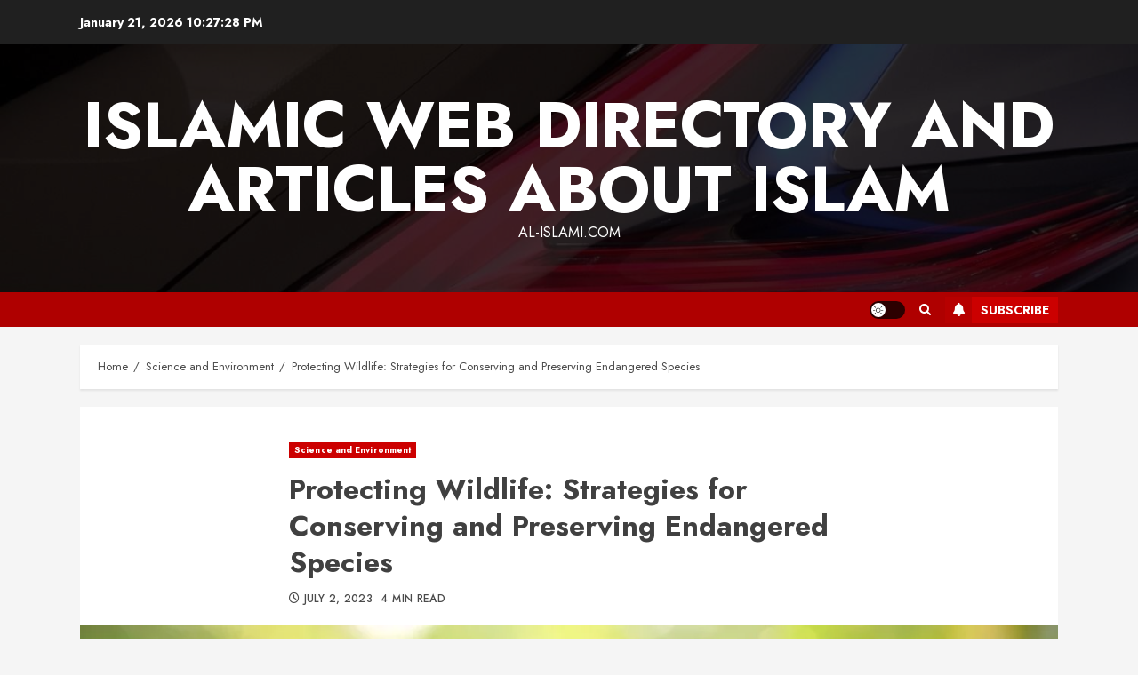

--- FILE ---
content_type: text/css
request_url: https://al-islami.com/wp-content/themes/chromenews/assets/icons/style.css?ver=6.9
body_size: 735
content:
@font-face {
  font-family: 'chromenews-icons';
  src:  url('fonts/chromenews-icons.eot?wwnnqg');
  src:  url('fonts/chromenews-icons.eot?wwnnqg#iefix') format('embedded-opentype'),
    url('fonts/chromenews-icons.ttf?wwnnqg') format('truetype'),
    url('fonts/chromenews-icons.woff?wwnnqg') format('woff'),
    url('fonts/chromenews-icons.svg?wwnnqg#chromenews-icons') format('svg');
  font-weight: normal;
  font-style: normal;
  font-display: block;
}
.custom-menu-link i,
.af-yt-video-play .fa-play,
.af-bg-play .fa-play,
.slick-arrow.fa-angle-up,
.slick-arrow.fa-angle-down,
.slick-arrow.fa-angle-right,
.slick-arrow.fa-angle-left,
.author-links .fa-user-circle,
.author-links .fa-clock,
.aft-comment-count .fa-comment,
.aft-view-count .fa-eye,
.custom-menu-link i.fa-bell,
.af-search-wrap .fa-search,
.em-post-format .fa-video,
.em-post-format .fa-photo-video,
.em-post-format .fa-camera,
[class^="chromenews-icon-"], [class*=" chromenews-icon-"] {
  /* use !important to prevent issues with browser extensions that change fonts */
  font-family: 'chromenews-icons' !important;
  font-style: normal;
  font-weight: normal;
  font-variant: normal;
  text-transform: none;

  /* Better Font Rendering =========== */
  -webkit-font-smoothing: antialiased;
  -moz-osx-font-smoothing: grayscale;
}
.custom-menu-link i.fa-bell:before,
.chromenews-icon-bell-solid:before {
  content: "\e910";
}
.af-yt-video-play .fa-play:before,
.af-bg-play .fa-play:before,
.chromenews-icon-play:before,
.custom-menu-link .fa-play:before,
.chromenews-icon-play-solid:before {
  content: "\e911";
  font-size: 1.15em;
}
.custom-menu-link .fa-sign-in-alt:before,
.chromenews-icon-right-to-bracket-solid:before {
  content: "\e912";
}
.custom-menu-link .fa-user:before,
.chromenews-icon-user-solid:before {
  content: "\e913";
}
.chromenews-icon-clock-solid:before {
  content: "\e909";
}
.chromenews-icon-bolt-lightning-solid:before {
  content: "\e90e";
}
.chromenews-icon-facebook:before {
  content: "\e90a";
}
.aft-comment-count .fa-comment:before,
.chromenews-icon-comment-regular:before {
  content: "\e908";
}
.em-post-format .fa-photo-video:before,
.chromenews-icon-images-regular:before {
  content: "\e907";
}
.chromenews-icon-magnifying-glass-solid:before {
  content: "\e906";
}
.aft-view-count .fa-eye:before,
.chromenews-icon-eye-regular:before {
  content: "\e905";
}
.author-links .fa-clock:before,
.chromenews-icon-clock-regular:before {
  content: "\e904";
}
.author-links .fa-user-circle:before,
.chromenews-icon-circle-user-regular:before {
  content: "\e903";
}
.custom-menu-link .fa-share-alt:before,
.chromenews-icon-share-alt:before {
  content: "\f1e0";
}
.chromenews-icon-github:before {
  content: "\e902";
}
.chromenews-icon-messenger:before {
  content: "\e901";
}
.chromenews-icon-tiktok:before {
  content: "\e900";
}
.chromenews-icon-twitch:before {
  content: "\e90b";
}
.chromenews-icon-viber:before {
  content: "\e90c";
}
.chromenews-icon-yahoo:before {
  content: "\e90d";
}
.af-search-wrap .fa-search::before,
.chromenews-icon-search:before {
  content: "\f002";
}
.em-post-format .fa-camera:before,
.chromenews-icon-camera:before {
  content: "\f030";
}
.em-post-format .fa-video:before,
.chromenews-icon-video-camera:before {
  content: "\f03d";
}
.slick-arrow.fa-angle-left:before,
.chromenews-icon-chevron-left:before {
  content: "\f053";
}
.slick-arrow.fa-angle-right:before,
.chromenews-icon-chevron-right:before {
  content: "\f054";
}
.slick-arrow.fa-angle-up:before,
.chromenews-icon-chevron-up:before {
  content: "\f077";
}
.slick-arrow.fa-angle-down:before,
.chromenews-icon-chevron-down:before {
  content: "\f078";
}
.chromenews-icon-shopping-cart:before {
  content: "\f07a";
}
.chromenews-icon-twitter:before {
  content: "\f099";
}
.chromenews-icon-pinterest:before {
  content: "\f0d2";
}
.chromenews-icon-google-plus:before {
  content: "\f0d5";
}
.chromenews-icon-linkedin:before {
  content: "\f0e1";
}
.chromenews-icon-youtube-play:before {
  content: "\f16a";
}
.chromenews-icon-stack-overflow:before {
  content: "\f16c";
}
.chromenews-icon-instagram:before {
  content: "\f16d";
}
.chromenews-icon-tumblr:before {
  content: "\f173";
}
.chromenews-icon-dribbble:before {
  content: "\f17d";
}
.chromenews-icon-vk:before {
  content: "\f189";
}
.chromenews-icon-weibo:before {
  content: "\f18a";
}
.chromenews-icon-slack:before {
  content: "\f198";
}
.chromenews-icon-wordpress:before {
  content: "\f19a";
}
.chromenews-icon-behance:before {
  content: "\f1b4";
}
.chromenews-icon-spotify:before {
  content: "\f1bc";
}
.chromenews-icon-soundcloud:before {
  content: "\f1be";
}
.chromenews-icon-wechat:before {
  content: "\f1d7";
}
.chromenews-icon-weixin:before {
  content: "\f1d7";
}
.chromenews-icon-whatsapp:before {
  content: "\f232";
}
.chromenews-icon-vimeo:before {
  content: "\f27d";
}
.chromenews-icon-reddit-alien:before {
  content: "\f281";
}
.chromenews-icon-snapchat-square:before {
  content: "\f2ad";
}
.chromenews-icon-quora:before {
  content: "\f2c4";
}
.chromenews-icon-telegram:before {
  content: "\f2c6";
}
